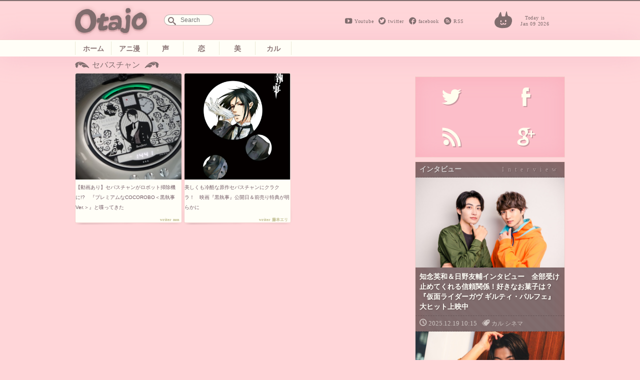

--- FILE ---
content_type: text/html; charset=UTF-8
request_url: https://otajo.jp/t/%E3%82%BB%E3%83%90%E3%82%B9%E3%83%81%E3%83%A3%E3%83%B3
body_size: 6233
content:
<!DOCTYPE html>
<html lang="ja">
<head>
<title>セバスチャン ｜ オタ女</title>
<meta property="og:type" content="website" />
<meta property="og:title" content="セバスチャン | オタ女" />
<meta property="og:description" content="“ちょっと”オタクも“隠れ”オタクも毎日楽しく心地よく。 女性の為のマンガ、アニメ、声優情報から、美容と健康にまつわるネタまでゆるりと更新していきます。" />
<meta property="og:url" content="https://otajo.jp/t/%E3%82%BB%E3%83%90%E3%82%B9%E3%83%81%E3%83%A3%E3%83%B3" />
<meta property="og:image" content="https://otajo.jp/wp-content/themes/otajo/ogp_default.jpg" />
<meta name="description" content="“ちょっと”オタクも“隠れ”オタクも毎日楽しく心地よく。 女性の為のマンガ、アニメ、声優情報から、美容と健康にまつわるネタまでゆるりと更新していきます。" />
<meta property="og:site_name" content="オタ女 | “ちょっと”オタクも“隠れ”オタクも毎日楽しく心地よく。 女性の為のマンガ、アニメ、声優情報から、美容と健康にまつわるネタまでゆるりと更新していきます。" />
<meta property="fb:app_id" content="502107703256633" />
<meta charset="utf-8">
<meta name="viewport" content="width=device-width,initial-scale=1.0"/>
<meta name="google-site-verification" content="l78KrCwRlxL1FmLwJ1tj1oagvKXb02F6LEEySqEagGc" />
<meta name="twitter:card" content="summary_large_image" />
<meta name="twitter:site" content="@otajo_news" />
<link rel="shortcut icon" href="https://otajo.jp/wp-content/themes/otajo/img/favicon.ico"/>
<link rel="alternate" type="application/rss+xml" title="RSS 2.0" href="/feed" />
<meta name='robots' content='max-image-preview:large' />
<link rel='dns-prefetch' href='//fonts.googleapis.com' />
<link rel='dns-prefetch' href='//s.w.org' />
<link rel="alternate" type="application/rss+xml" title="オタ女 &raquo; セバスチャン タグのフィード" href="https://otajo.jp/t/%e3%82%bb%e3%83%90%e3%82%b9%e3%83%81%e3%83%a3%e3%83%b3/feed" />
		<script type="d6412bb3167c94d79bcd4ee7-text/javascript">
			window._wpemojiSettings = {"baseUrl":"https:\/\/s.w.org\/images\/core\/emoji\/13.0.1\/72x72\/","ext":".png","svgUrl":"https:\/\/s.w.org\/images\/core\/emoji\/13.0.1\/svg\/","svgExt":".svg","source":{"concatemoji":"https:\/\/otajo.jp\/wp-includes\/js\/wp-emoji-release.min.js?ver=5.7.14"}};
			!function(e,a,t){var n,r,o,i=a.createElement("canvas"),p=i.getContext&&i.getContext("2d");function s(e,t){var a=String.fromCharCode;p.clearRect(0,0,i.width,i.height),p.fillText(a.apply(this,e),0,0);e=i.toDataURL();return p.clearRect(0,0,i.width,i.height),p.fillText(a.apply(this,t),0,0),e===i.toDataURL()}function c(e){var t=a.createElement("script");t.src=e,t.defer=t.type="text/javascript",a.getElementsByTagName("head")[0].appendChild(t)}for(o=Array("flag","emoji"),t.supports={everything:!0,everythingExceptFlag:!0},r=0;r<o.length;r++)t.supports[o[r]]=function(e){if(!p||!p.fillText)return!1;switch(p.textBaseline="top",p.font="600 32px Arial",e){case"flag":return s([127987,65039,8205,9895,65039],[127987,65039,8203,9895,65039])?!1:!s([55356,56826,55356,56819],[55356,56826,8203,55356,56819])&&!s([55356,57332,56128,56423,56128,56418,56128,56421,56128,56430,56128,56423,56128,56447],[55356,57332,8203,56128,56423,8203,56128,56418,8203,56128,56421,8203,56128,56430,8203,56128,56423,8203,56128,56447]);case"emoji":return!s([55357,56424,8205,55356,57212],[55357,56424,8203,55356,57212])}return!1}(o[r]),t.supports.everything=t.supports.everything&&t.supports[o[r]],"flag"!==o[r]&&(t.supports.everythingExceptFlag=t.supports.everythingExceptFlag&&t.supports[o[r]]);t.supports.everythingExceptFlag=t.supports.everythingExceptFlag&&!t.supports.flag,t.DOMReady=!1,t.readyCallback=function(){t.DOMReady=!0},t.supports.everything||(n=function(){t.readyCallback()},a.addEventListener?(a.addEventListener("DOMContentLoaded",n,!1),e.addEventListener("load",n,!1)):(e.attachEvent("onload",n),a.attachEvent("onreadystatechange",function(){"complete"===a.readyState&&t.readyCallback()})),(n=t.source||{}).concatemoji?c(n.concatemoji):n.wpemoji&&n.twemoji&&(c(n.twemoji),c(n.wpemoji)))}(window,document,window._wpemojiSettings);
		</script>
		<style type="text/css">
img.wp-smiley,
img.emoji {
	display: inline !important;
	border: none !important;
	box-shadow: none !important;
	height: 1em !important;
	width: 1em !important;
	margin: 0 .07em !important;
	vertical-align: -0.1em !important;
	background: none !important;
	padding: 0 !important;
}
</style>
	<link rel='stylesheet' id='wp-block-library-css'  href='https://otajo.jp/wp-includes/css/dist/block-library/style.min.css?ver=5.7.14' type='text/css' media='all' />
<link rel='stylesheet' id='otajo_main-css'  href='https://otajo.jp/wp-content/themes/otajo/css/otajo_main.css?ver=20260109' type='text/css' media='all' />
<link rel='stylesheet' id='otajo_side-css'  href='https://otajo.jp/wp-content/themes/otajo/css/otajo_side.css?ver=20260109' type='text/css' media='all' />
<link rel='stylesheet' id='google_fonts-css'  href='https://fonts.googleapis.com/css?family=Voltaire&#038;ver=20260109' type='text/css' media='all' />
<link rel="https://api.w.org/" href="https://otajo.jp/wp-json/" /><link rel="alternate" type="application/json" href="https://otajo.jp/wp-json/wp/v2/tags/1329" /><link rel="EditURI" type="application/rsd+xml" title="RSD" href="https://otajo.jp/xmlrpc.php?rsd" />
<script src="https://partner.googleadservices.com/gampad/google_service.js" type="d6412bb3167c94d79bcd4ee7-text/javascript">
</script>
<script type="d6412bb3167c94d79bcd4ee7-text/javascript">
GS_googleAddAdSenseService("ca-pub-6322315354375602");
GS_googleEnableAllServices();
</script>
<script type="d6412bb3167c94d79bcd4ee7-text/javascript">
GA_googleAddSlot("ca-pub-6322315354375602", "otajo_R01_rect");
GA_googleAddSlot("ca-pub-6322315354375602", "otajo_Rt02_rect");
GA_googleAddSlot("ca-pub-6322315354375602", "otajo_kiji01_rect");
</script>
<script type="d6412bb3167c94d79bcd4ee7-text/javascript">
GA_googleFetchAds();
</script>

</head>
<body>
<!-- ヘッダ -->
<header>
<!-- //ロゴ -->
<div id="haeder-top">
<div id="logo-area">
<h1><a href="https://otajo.jp" id="header-logo"></a>Otajo -オタ女-</h1>
<!-- リンク -->
<div class="social-icon">
  <span class="head_youtube"><a href="https://www.youtube.com/user/getnewstoy">Youtube</a></span>
  <span class="head_twitter"><a href="https://twitter.com/otajo_news">twitter</a></span>
  <span class="head_facebook"><a href="https://www.facebook.com/otajonews">facebook</a></span>
  <span class="head_rss"><a href="/feed">RSS</a></span>
</div>
<!-- 検索フォーム -->
<div id="saerch-area">
<form method="get" id="searchform" action="https://otajo.jp/">
<input type="text" id="searchForm" placeholder="Search" name="s" />
</form>
</div>
<i>Today is<br />Jan 09 2026</i>
<div class="ticker" rel="fade">
</div>
</div>
</div>
<nav>
<ul id="menu-navbar" class="menu"><li class="menu-item-home"><a href="https://otajo.jp/">ホーム</a></li>
<li class="animan"><a href="https://otajo.jp/c/animan">アニ漫</a></li>
<li class="voiceactor"><a href="https://otajo.jp/c/voiceactor">声</a></li>
<li class="love"><a href="https://otajo.jp/c/love">恋</a></li>
<li class="cosmetics2"><a href="https://otajo.jp/c/cosmetics2">美</a></li>
<li class="culture"><a href="https://otajo.jp/c/culture">カル</a></li>
</ul></nav>
</header>
<div id="container">
<div id="mainContent">
<div id="mainColumn">
<section id="categorypages">
<!-- タイトル -->
<h1>セバスチャン  </h1>


<ul>
<li><a href="https://otajo.jp/47280">
	<i><img width="800" height="449" src="https://otajo.jp/files/2015/04/DSC03992-800x4491.jpg" class="attachment-280 size-280 wp-post-image" alt="" loading="lazy" srcset="https://otajo.jp/files/2015/04/DSC03992-800x4491.jpg 800w, https://otajo.jp/files/2015/04/DSC03992-800x4491-220x123.jpg 220w, https://otajo.jp/files/2015/04/DSC03992-800x4491-300x168.jpg 300w" sizes="(max-width: 800px) 100vw, 800px" /></i>
	<h2>【動画あり】セバスチャンがロボット掃除機に!?　『プレミアムなCOCOROBO＜黒執事Ver.＞』と喋ってきた</h2>
	<p>昨年、声優を起用して妹属性にした、会話ができるロボット掃除機『プレミアムなCOCOROBO（ココロボ）』を生み出したシャープ。その本気度と...</p>
	<b>non</b>
</a></li>

<li><a href="https://otajo.jp/18762">
	<i><img width="356" height="500" src="https://otajo.jp/files/2013/07/e03ce140b7eecd6a9574f9ff8c1d1eb2.jpg" class="attachment-280 size-280 wp-post-image" alt="" loading="lazy" srcset="https://otajo.jp/files/2013/07/e03ce140b7eecd6a9574f9ff8c1d1eb2.jpg 356w, https://otajo.jp/files/2013/07/e03ce140b7eecd6a9574f9ff8c1d1eb2-213x300.jpg 213w" sizes="(max-width: 356px) 100vw, 356px" /></i>
	<h2>美しくも冷酷な原作セバスチャンにクラクラ！　映画『黒執事』公開日＆前売り特典が明らかに</h2>
	<p>3年ぶりの映画主演となる水嶋ヒロをキャスティングし、大人気コミックを実写映画化する『黒執事』。公開日の決定と共に、特典付き前売り鑑賞券の購...</p>
	<b>藤本エリ</b>
</a></li>

</ul>

</section>
</div>
<div id="rightColumn">
<aside id="text-4" class="sidebar-box"><!-- サイド上段広告 -->			<div class="textwidget"><!-- otajo_kiji01_rect -->
<script type="d6412bb3167c94d79bcd4ee7-text/javascript">
GA_googleFillSlot("otajo_R01_rect");
</script></div>
		</aside><aside id="text-6" class="sidebar-box"><!-- ソーシャルボタン -->			<div class="textwidget"><div class="sosial-area">
<ul id="sosial-icon">
<li><a id="twitter-icon" class="popup" href="https://twitter.com/intent/user?screen_name=otajo_news"><span>Twitter</span></a>
<li><a id="facebook-icon" href="http://facbook.com/otajonews" title="Otajo facebookをいいね！" target="_blank" rel="noopener"><span>facebook</span></a>
<li><a id="rssfeed-icon" title="RSS最新のフィードを！" href="/feed" target="_blank" rel="noopener"><span>RSS</span></a>
<li><a id="google-icon" title="googleは準備中です" href="" target="_blank" rel="noopener"><span>google+</span></a>
</ul>
</div></div>
		</aside><aside id="text-8" class="sidebar-box"><!-- インタビュー -->			<div class="textwidget"><div id="interview" class="interview special bg-braun">
<h2>インタビュー</h2>
<div class="box"><i><a href="https://otajo.jp/119009"><img width="1680" height="1120" src="https://otajo.jp/files/2025/12/DSC_3137f1.jpg" class="attachment-280 size-280 wp-post-image" alt="" loading="lazy" srcset="https://otajo.jp/files/2025/12/DSC_3137f1.jpg 1680w, https://otajo.jp/files/2025/12/DSC_3137f1-800x533.jpg 800w, https://otajo.jp/files/2025/12/DSC_3137f1-768x512.jpg 768w, https://otajo.jp/files/2025/12/DSC_3137f1-1536x1024.jpg 1536w" sizes="(max-width: 1680px) 100vw, 1680px" /></a></i>
<h5><a href="https://otajo.jp/119009">知念英和＆日野友輔インタビュー　全部受け止めてくれる信頼関係！好きなお菓子は？『仮面ライダーガヴ ギルティ・パルフェ』大ヒット上映中</a></h5>
<ul>
  <li><time>2025.12.19 10:15</time></li>
  <li class="genre"><a href="https://otajo.jp/c/culture" rel="category tag">カル</a> <a href="https://otajo.jp/c/culture/cinema" rel="category tag">シネマ</a></li>
</ul>
</div>
<div class="box"><i><a href="https://otajo.jp/118944"><img width="2250" height="1500" src="https://otajo.jp/files/2025/12/DSC00066.jpg" class="attachment-280 size-280 wp-post-image" alt="" loading="lazy" srcset="https://otajo.jp/files/2025/12/DSC00066.jpg 2250w, https://otajo.jp/files/2025/12/DSC00066-800x533.jpg 800w, https://otajo.jp/files/2025/12/DSC00066-768x512.jpg 768w, https://otajo.jp/files/2025/12/DSC00066-1536x1024.jpg 1536w, https://otajo.jp/files/2025/12/DSC00066-2048x1365.jpg 2048w" sizes="(max-width: 2250px) 100vw, 2250px" /></a></i>
<h5><a href="https://otajo.jp/118944">家ではロシア語で会話！注目俳優・倉須洸「新しい挑戦をした結果が今ここに居る自分」ドラマ『イケないマネジメント術』撮り下ろしインタビュー</a></h5>
<ul>
  <li><time>2025.12.03 08:30</time></li>
  <li class="genre"><a href="https://otajo.jp/c/culture" rel="category tag">カル</a> <a href="https://otajo.jp/c/culture/cinema" rel="category tag">シネマ</a></li>
</ul>
</div>

</div></div>
		</aside><aside id="text-9" class="sidebar-box"><!-- イベント -->			<div class="textwidget"><div id="event" class="event special bg-green">
<h2>イベント</h2>
<div class="box"><i><a href="https://otajo.jp/119046"><img width="1000" height="666" src="https://otajo.jp/files/2025/12/cef1e3a21f5783602cbd2e0432974ed8.jpg" class="attachment-280 size-280 wp-post-image" alt="" loading="lazy" srcset="https://otajo.jp/files/2025/12/cef1e3a21f5783602cbd2e0432974ed8.jpg 1000w, https://otajo.jp/files/2025/12/cef1e3a21f5783602cbd2e0432974ed8-800x533.jpg 800w, https://otajo.jp/files/2025/12/cef1e3a21f5783602cbd2e0432974ed8-768x511.jpg 768w" sizes="(max-width: 1000px) 100vw, 1000px" /></a></i>
<h5><a href="https://otajo.jp/119046">ヒロアカアニメ最終回「台本のト書きを見た時には驚いた」キャストも一緒に鑑賞イベント【『僕のヒーローアカデミア FINAL SEASON』ULTRA SCREENING】レポ</a></h5>
<ul>
  <li><time>2025.12.16 15:00</time></li>
  <li class="genre"><a href="https://otajo.jp/c/animan/anime" rel="category tag">アニメ</a> <a href="https://otajo.jp/c/animan" rel="category tag">アニ漫</a> <a href="https://otajo.jp/c/animan/comic" rel="category tag">漫画</a></li>
</ul>
</div>

</div>
</div>
		</aside><aside id="text-7" class="sidebar-box"><!-- ランキング -->			<div class="textwidget">[ranking]</div>
		</aside><aside id="text-3" class="sidebar-box"><!-- サイド下段広告 -->			<div class="textwidget"><!-- otajo_Rt02_rect -->
<script type="d6412bb3167c94d79bcd4ee7-text/javascript">
GA_googleFillSlot("otajo_Rt02_rect");
</script></div>
		</aside><aside id="text-5" class="sidebar-box"><!-- facebook -->			<div class="textwidget"><div id="parts-facebook">
  <h2>FACEBOOK</h2>
<div class="facebook-bg" >
<div class="fb-page" data-href="https://www.facebook.com/otajonews" data-width="500px" data-hide-cover="false" data-show-facepile="true" data-show-posts="false"><div class="fb-xfbml-parse-ignore"><blockquote cite="https://www.facebook.com/otajonews"><a href="https://www.facebook.com/otajonews">オタ女</a></blockquote></div></div>
</div>
</div></div>
		</aside>
</div>
</div>
</div>
<footer class="bg-braun">
<ul>
<li><p>Copyright &copy; <a href="http://tokyosangyo.jp/" target="_blank">東京産業新聞社</a> All right reserved.</p>
<li><a href="/about" title="Otajoについて">Otajoについて.</a>
<li><a href="/faq">お問い合わせ</a>
</ul>
</footer>
<!-- TOPヘ戻るボタン -->
<p id="page-top"><a href="#haeder-top">PAGE TOP</a></p>

<script type="d6412bb3167c94d79bcd4ee7-text/javascript" src='https://otajo.jp/wp-includes/js/wp-embed.min.js?ver=5.7.14' id='wp-embed-js'></script>

<script src="https://ajax.googleapis.com/ajax/libs/jquery/1.8.3/jquery.min.js" type="d6412bb3167c94d79bcd4ee7-text/javascript"></script>
<!-- 画像リサイズスクリプト -->
<script src="https://otajo.jp/wp-content/themes/otajo/js/imgLiquid-min.js" type="d6412bb3167c94d79bcd4ee7-text/javascript"></script>
<script type="d6412bb3167c94d79bcd4ee7-text/javascript">
$(function() {
  var showFlag = false;
  var topBtn = $('#page-top');
  topBtn.css('bottom', '-100px');
  var showFlag = false;
  //スクロールが500にしたらボタン表示
  $(window).scroll(function () {
    if ($(this).scrollTop() > 500) {
      if (showFlag == false) {
        showFlag = true;
        topBtn.stop().animate({'bottom' : '20px'}, 200);
      }
    } else {
      if (showFlag) {
        showFlag = false;
        topBtn.stop().animate({'bottom' : '-100px'}, 200);
      }
    }
  });
  //スクロールしてトップ
    topBtn.click(function () {
    $('body,html').animate({
      scrollTop: 0
    }, 500);
    return false;
    });
});
(function($){
    $(function(){
        $('.thumbnail i, .subNews i, #topics-box li i, #categorypages ul li i, .Receptacle #yarpp_posts li a i').imgLiquid({ fill:true});
    });
})(jQuery);

$(function() {
     $(".popup").click(function(){
          window.open(this.href,"WindowName","width=500,height=300,menubar=no,toolbar=no,resizable=yes,scrollbars=yes");
          return false;
     });
});

$(function(){
  // 動画の区別
  $("iframe[src*='youtube.com']").wrap('<div class="movie-post"></div>');
  $("embed[src*='youtube.com']").wrap('<div class="movie-post"></div>');
  $("object[src*='youtube.com']").wrap('<div class="movie-post"></div>');
  $("iframe[src*='instagram.com']").wrap('<div class="instagram-container"></div>');
});

</script>
<script type="d6412bb3167c94d79bcd4ee7-text/javascript">
  (function(i,s,o,g,r,a,m){i['GoogleAnalyticsObject']=r;i[r]=i[r]||function(){
  (i[r].q=i[r].q||[]).push(arguments)},i[r].l=1*new Date();a=s.createElement(o),
  m=s.getElementsByTagName(o)[0];a.async=1;a.src=g;m.parentNode.insertBefore(a,m)
  })(window,document,'script','//www.google-analytics.com/analytics.js','ga');

  ga('create', 'UA-6075161-9', 'otajo.jp');
  ga('send', 'pageview');
</script>
<script src="/cdn-cgi/scripts/7d0fa10a/cloudflare-static/rocket-loader.min.js" data-cf-settings="d6412bb3167c94d79bcd4ee7-|49" defer></script><script defer src="https://static.cloudflareinsights.com/beacon.min.js/vcd15cbe7772f49c399c6a5babf22c1241717689176015" integrity="sha512-ZpsOmlRQV6y907TI0dKBHq9Md29nnaEIPlkf84rnaERnq6zvWvPUqr2ft8M1aS28oN72PdrCzSjY4U6VaAw1EQ==" data-cf-beacon='{"version":"2024.11.0","token":"9326af8e858d4c3a8eb381614e68b2bf","r":1,"server_timing":{"name":{"cfCacheStatus":true,"cfEdge":true,"cfExtPri":true,"cfL4":true,"cfOrigin":true,"cfSpeedBrain":true},"location_startswith":null}}' crossorigin="anonymous"></script>
</body>
</html>


--- FILE ---
content_type: text/plain
request_url: https://www.google-analytics.com/j/collect?v=1&_v=j102&a=1496306563&t=pageview&_s=1&dl=https%3A%2F%2Fotajo.jp%2Ft%2F%25E3%2582%25BB%25E3%2583%2590%25E3%2582%25B9%25E3%2583%2581%25E3%2583%25A3%25E3%2583%25B3&ul=en-us%40posix&dt=%E3%82%BB%E3%83%90%E3%82%B9%E3%83%81%E3%83%A3%E3%83%B3%20%EF%BD%9C%20%E3%82%AA%E3%82%BF%E5%A5%B3&sr=1280x720&vp=1280x720&_u=IEBAAAABAAAAACAAI~&jid=1405637671&gjid=1584659368&cid=167340459.1767921544&tid=UA-6075161-9&_gid=289002948.1767921544&_r=1&_slc=1&z=2057448664
body_size: -448
content:
2,cG-5KP8MKTN7F